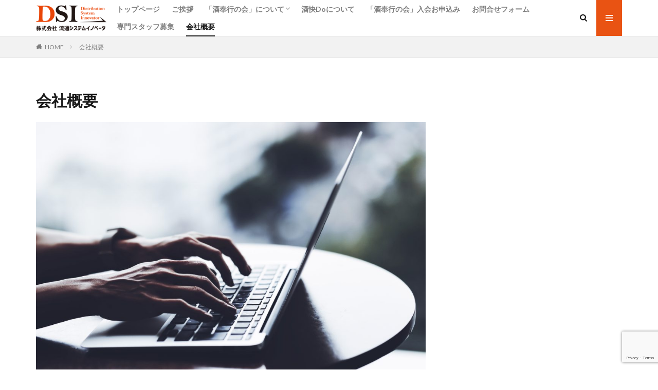

--- FILE ---
content_type: text/html; charset=utf-8
request_url: https://www.google.com/recaptcha/api2/anchor?ar=1&k=6LcXWCsmAAAAAEcLC9uLIB8lf_U1UEoUIONG2_mX&co=aHR0cHM6Ly9kc2lubm92Lm5ldDo0NDM.&hl=en&v=N67nZn4AqZkNcbeMu4prBgzg&size=invisible&anchor-ms=20000&execute-ms=30000&cb=eip0y7fa4hkw
body_size: 48653
content:
<!DOCTYPE HTML><html dir="ltr" lang="en"><head><meta http-equiv="Content-Type" content="text/html; charset=UTF-8">
<meta http-equiv="X-UA-Compatible" content="IE=edge">
<title>reCAPTCHA</title>
<style type="text/css">
/* cyrillic-ext */
@font-face {
  font-family: 'Roboto';
  font-style: normal;
  font-weight: 400;
  font-stretch: 100%;
  src: url(//fonts.gstatic.com/s/roboto/v48/KFO7CnqEu92Fr1ME7kSn66aGLdTylUAMa3GUBHMdazTgWw.woff2) format('woff2');
  unicode-range: U+0460-052F, U+1C80-1C8A, U+20B4, U+2DE0-2DFF, U+A640-A69F, U+FE2E-FE2F;
}
/* cyrillic */
@font-face {
  font-family: 'Roboto';
  font-style: normal;
  font-weight: 400;
  font-stretch: 100%;
  src: url(//fonts.gstatic.com/s/roboto/v48/KFO7CnqEu92Fr1ME7kSn66aGLdTylUAMa3iUBHMdazTgWw.woff2) format('woff2');
  unicode-range: U+0301, U+0400-045F, U+0490-0491, U+04B0-04B1, U+2116;
}
/* greek-ext */
@font-face {
  font-family: 'Roboto';
  font-style: normal;
  font-weight: 400;
  font-stretch: 100%;
  src: url(//fonts.gstatic.com/s/roboto/v48/KFO7CnqEu92Fr1ME7kSn66aGLdTylUAMa3CUBHMdazTgWw.woff2) format('woff2');
  unicode-range: U+1F00-1FFF;
}
/* greek */
@font-face {
  font-family: 'Roboto';
  font-style: normal;
  font-weight: 400;
  font-stretch: 100%;
  src: url(//fonts.gstatic.com/s/roboto/v48/KFO7CnqEu92Fr1ME7kSn66aGLdTylUAMa3-UBHMdazTgWw.woff2) format('woff2');
  unicode-range: U+0370-0377, U+037A-037F, U+0384-038A, U+038C, U+038E-03A1, U+03A3-03FF;
}
/* math */
@font-face {
  font-family: 'Roboto';
  font-style: normal;
  font-weight: 400;
  font-stretch: 100%;
  src: url(//fonts.gstatic.com/s/roboto/v48/KFO7CnqEu92Fr1ME7kSn66aGLdTylUAMawCUBHMdazTgWw.woff2) format('woff2');
  unicode-range: U+0302-0303, U+0305, U+0307-0308, U+0310, U+0312, U+0315, U+031A, U+0326-0327, U+032C, U+032F-0330, U+0332-0333, U+0338, U+033A, U+0346, U+034D, U+0391-03A1, U+03A3-03A9, U+03B1-03C9, U+03D1, U+03D5-03D6, U+03F0-03F1, U+03F4-03F5, U+2016-2017, U+2034-2038, U+203C, U+2040, U+2043, U+2047, U+2050, U+2057, U+205F, U+2070-2071, U+2074-208E, U+2090-209C, U+20D0-20DC, U+20E1, U+20E5-20EF, U+2100-2112, U+2114-2115, U+2117-2121, U+2123-214F, U+2190, U+2192, U+2194-21AE, U+21B0-21E5, U+21F1-21F2, U+21F4-2211, U+2213-2214, U+2216-22FF, U+2308-230B, U+2310, U+2319, U+231C-2321, U+2336-237A, U+237C, U+2395, U+239B-23B7, U+23D0, U+23DC-23E1, U+2474-2475, U+25AF, U+25B3, U+25B7, U+25BD, U+25C1, U+25CA, U+25CC, U+25FB, U+266D-266F, U+27C0-27FF, U+2900-2AFF, U+2B0E-2B11, U+2B30-2B4C, U+2BFE, U+3030, U+FF5B, U+FF5D, U+1D400-1D7FF, U+1EE00-1EEFF;
}
/* symbols */
@font-face {
  font-family: 'Roboto';
  font-style: normal;
  font-weight: 400;
  font-stretch: 100%;
  src: url(//fonts.gstatic.com/s/roboto/v48/KFO7CnqEu92Fr1ME7kSn66aGLdTylUAMaxKUBHMdazTgWw.woff2) format('woff2');
  unicode-range: U+0001-000C, U+000E-001F, U+007F-009F, U+20DD-20E0, U+20E2-20E4, U+2150-218F, U+2190, U+2192, U+2194-2199, U+21AF, U+21E6-21F0, U+21F3, U+2218-2219, U+2299, U+22C4-22C6, U+2300-243F, U+2440-244A, U+2460-24FF, U+25A0-27BF, U+2800-28FF, U+2921-2922, U+2981, U+29BF, U+29EB, U+2B00-2BFF, U+4DC0-4DFF, U+FFF9-FFFB, U+10140-1018E, U+10190-1019C, U+101A0, U+101D0-101FD, U+102E0-102FB, U+10E60-10E7E, U+1D2C0-1D2D3, U+1D2E0-1D37F, U+1F000-1F0FF, U+1F100-1F1AD, U+1F1E6-1F1FF, U+1F30D-1F30F, U+1F315, U+1F31C, U+1F31E, U+1F320-1F32C, U+1F336, U+1F378, U+1F37D, U+1F382, U+1F393-1F39F, U+1F3A7-1F3A8, U+1F3AC-1F3AF, U+1F3C2, U+1F3C4-1F3C6, U+1F3CA-1F3CE, U+1F3D4-1F3E0, U+1F3ED, U+1F3F1-1F3F3, U+1F3F5-1F3F7, U+1F408, U+1F415, U+1F41F, U+1F426, U+1F43F, U+1F441-1F442, U+1F444, U+1F446-1F449, U+1F44C-1F44E, U+1F453, U+1F46A, U+1F47D, U+1F4A3, U+1F4B0, U+1F4B3, U+1F4B9, U+1F4BB, U+1F4BF, U+1F4C8-1F4CB, U+1F4D6, U+1F4DA, U+1F4DF, U+1F4E3-1F4E6, U+1F4EA-1F4ED, U+1F4F7, U+1F4F9-1F4FB, U+1F4FD-1F4FE, U+1F503, U+1F507-1F50B, U+1F50D, U+1F512-1F513, U+1F53E-1F54A, U+1F54F-1F5FA, U+1F610, U+1F650-1F67F, U+1F687, U+1F68D, U+1F691, U+1F694, U+1F698, U+1F6AD, U+1F6B2, U+1F6B9-1F6BA, U+1F6BC, U+1F6C6-1F6CF, U+1F6D3-1F6D7, U+1F6E0-1F6EA, U+1F6F0-1F6F3, U+1F6F7-1F6FC, U+1F700-1F7FF, U+1F800-1F80B, U+1F810-1F847, U+1F850-1F859, U+1F860-1F887, U+1F890-1F8AD, U+1F8B0-1F8BB, U+1F8C0-1F8C1, U+1F900-1F90B, U+1F93B, U+1F946, U+1F984, U+1F996, U+1F9E9, U+1FA00-1FA6F, U+1FA70-1FA7C, U+1FA80-1FA89, U+1FA8F-1FAC6, U+1FACE-1FADC, U+1FADF-1FAE9, U+1FAF0-1FAF8, U+1FB00-1FBFF;
}
/* vietnamese */
@font-face {
  font-family: 'Roboto';
  font-style: normal;
  font-weight: 400;
  font-stretch: 100%;
  src: url(//fonts.gstatic.com/s/roboto/v48/KFO7CnqEu92Fr1ME7kSn66aGLdTylUAMa3OUBHMdazTgWw.woff2) format('woff2');
  unicode-range: U+0102-0103, U+0110-0111, U+0128-0129, U+0168-0169, U+01A0-01A1, U+01AF-01B0, U+0300-0301, U+0303-0304, U+0308-0309, U+0323, U+0329, U+1EA0-1EF9, U+20AB;
}
/* latin-ext */
@font-face {
  font-family: 'Roboto';
  font-style: normal;
  font-weight: 400;
  font-stretch: 100%;
  src: url(//fonts.gstatic.com/s/roboto/v48/KFO7CnqEu92Fr1ME7kSn66aGLdTylUAMa3KUBHMdazTgWw.woff2) format('woff2');
  unicode-range: U+0100-02BA, U+02BD-02C5, U+02C7-02CC, U+02CE-02D7, U+02DD-02FF, U+0304, U+0308, U+0329, U+1D00-1DBF, U+1E00-1E9F, U+1EF2-1EFF, U+2020, U+20A0-20AB, U+20AD-20C0, U+2113, U+2C60-2C7F, U+A720-A7FF;
}
/* latin */
@font-face {
  font-family: 'Roboto';
  font-style: normal;
  font-weight: 400;
  font-stretch: 100%;
  src: url(//fonts.gstatic.com/s/roboto/v48/KFO7CnqEu92Fr1ME7kSn66aGLdTylUAMa3yUBHMdazQ.woff2) format('woff2');
  unicode-range: U+0000-00FF, U+0131, U+0152-0153, U+02BB-02BC, U+02C6, U+02DA, U+02DC, U+0304, U+0308, U+0329, U+2000-206F, U+20AC, U+2122, U+2191, U+2193, U+2212, U+2215, U+FEFF, U+FFFD;
}
/* cyrillic-ext */
@font-face {
  font-family: 'Roboto';
  font-style: normal;
  font-weight: 500;
  font-stretch: 100%;
  src: url(//fonts.gstatic.com/s/roboto/v48/KFO7CnqEu92Fr1ME7kSn66aGLdTylUAMa3GUBHMdazTgWw.woff2) format('woff2');
  unicode-range: U+0460-052F, U+1C80-1C8A, U+20B4, U+2DE0-2DFF, U+A640-A69F, U+FE2E-FE2F;
}
/* cyrillic */
@font-face {
  font-family: 'Roboto';
  font-style: normal;
  font-weight: 500;
  font-stretch: 100%;
  src: url(//fonts.gstatic.com/s/roboto/v48/KFO7CnqEu92Fr1ME7kSn66aGLdTylUAMa3iUBHMdazTgWw.woff2) format('woff2');
  unicode-range: U+0301, U+0400-045F, U+0490-0491, U+04B0-04B1, U+2116;
}
/* greek-ext */
@font-face {
  font-family: 'Roboto';
  font-style: normal;
  font-weight: 500;
  font-stretch: 100%;
  src: url(//fonts.gstatic.com/s/roboto/v48/KFO7CnqEu92Fr1ME7kSn66aGLdTylUAMa3CUBHMdazTgWw.woff2) format('woff2');
  unicode-range: U+1F00-1FFF;
}
/* greek */
@font-face {
  font-family: 'Roboto';
  font-style: normal;
  font-weight: 500;
  font-stretch: 100%;
  src: url(//fonts.gstatic.com/s/roboto/v48/KFO7CnqEu92Fr1ME7kSn66aGLdTylUAMa3-UBHMdazTgWw.woff2) format('woff2');
  unicode-range: U+0370-0377, U+037A-037F, U+0384-038A, U+038C, U+038E-03A1, U+03A3-03FF;
}
/* math */
@font-face {
  font-family: 'Roboto';
  font-style: normal;
  font-weight: 500;
  font-stretch: 100%;
  src: url(//fonts.gstatic.com/s/roboto/v48/KFO7CnqEu92Fr1ME7kSn66aGLdTylUAMawCUBHMdazTgWw.woff2) format('woff2');
  unicode-range: U+0302-0303, U+0305, U+0307-0308, U+0310, U+0312, U+0315, U+031A, U+0326-0327, U+032C, U+032F-0330, U+0332-0333, U+0338, U+033A, U+0346, U+034D, U+0391-03A1, U+03A3-03A9, U+03B1-03C9, U+03D1, U+03D5-03D6, U+03F0-03F1, U+03F4-03F5, U+2016-2017, U+2034-2038, U+203C, U+2040, U+2043, U+2047, U+2050, U+2057, U+205F, U+2070-2071, U+2074-208E, U+2090-209C, U+20D0-20DC, U+20E1, U+20E5-20EF, U+2100-2112, U+2114-2115, U+2117-2121, U+2123-214F, U+2190, U+2192, U+2194-21AE, U+21B0-21E5, U+21F1-21F2, U+21F4-2211, U+2213-2214, U+2216-22FF, U+2308-230B, U+2310, U+2319, U+231C-2321, U+2336-237A, U+237C, U+2395, U+239B-23B7, U+23D0, U+23DC-23E1, U+2474-2475, U+25AF, U+25B3, U+25B7, U+25BD, U+25C1, U+25CA, U+25CC, U+25FB, U+266D-266F, U+27C0-27FF, U+2900-2AFF, U+2B0E-2B11, U+2B30-2B4C, U+2BFE, U+3030, U+FF5B, U+FF5D, U+1D400-1D7FF, U+1EE00-1EEFF;
}
/* symbols */
@font-face {
  font-family: 'Roboto';
  font-style: normal;
  font-weight: 500;
  font-stretch: 100%;
  src: url(//fonts.gstatic.com/s/roboto/v48/KFO7CnqEu92Fr1ME7kSn66aGLdTylUAMaxKUBHMdazTgWw.woff2) format('woff2');
  unicode-range: U+0001-000C, U+000E-001F, U+007F-009F, U+20DD-20E0, U+20E2-20E4, U+2150-218F, U+2190, U+2192, U+2194-2199, U+21AF, U+21E6-21F0, U+21F3, U+2218-2219, U+2299, U+22C4-22C6, U+2300-243F, U+2440-244A, U+2460-24FF, U+25A0-27BF, U+2800-28FF, U+2921-2922, U+2981, U+29BF, U+29EB, U+2B00-2BFF, U+4DC0-4DFF, U+FFF9-FFFB, U+10140-1018E, U+10190-1019C, U+101A0, U+101D0-101FD, U+102E0-102FB, U+10E60-10E7E, U+1D2C0-1D2D3, U+1D2E0-1D37F, U+1F000-1F0FF, U+1F100-1F1AD, U+1F1E6-1F1FF, U+1F30D-1F30F, U+1F315, U+1F31C, U+1F31E, U+1F320-1F32C, U+1F336, U+1F378, U+1F37D, U+1F382, U+1F393-1F39F, U+1F3A7-1F3A8, U+1F3AC-1F3AF, U+1F3C2, U+1F3C4-1F3C6, U+1F3CA-1F3CE, U+1F3D4-1F3E0, U+1F3ED, U+1F3F1-1F3F3, U+1F3F5-1F3F7, U+1F408, U+1F415, U+1F41F, U+1F426, U+1F43F, U+1F441-1F442, U+1F444, U+1F446-1F449, U+1F44C-1F44E, U+1F453, U+1F46A, U+1F47D, U+1F4A3, U+1F4B0, U+1F4B3, U+1F4B9, U+1F4BB, U+1F4BF, U+1F4C8-1F4CB, U+1F4D6, U+1F4DA, U+1F4DF, U+1F4E3-1F4E6, U+1F4EA-1F4ED, U+1F4F7, U+1F4F9-1F4FB, U+1F4FD-1F4FE, U+1F503, U+1F507-1F50B, U+1F50D, U+1F512-1F513, U+1F53E-1F54A, U+1F54F-1F5FA, U+1F610, U+1F650-1F67F, U+1F687, U+1F68D, U+1F691, U+1F694, U+1F698, U+1F6AD, U+1F6B2, U+1F6B9-1F6BA, U+1F6BC, U+1F6C6-1F6CF, U+1F6D3-1F6D7, U+1F6E0-1F6EA, U+1F6F0-1F6F3, U+1F6F7-1F6FC, U+1F700-1F7FF, U+1F800-1F80B, U+1F810-1F847, U+1F850-1F859, U+1F860-1F887, U+1F890-1F8AD, U+1F8B0-1F8BB, U+1F8C0-1F8C1, U+1F900-1F90B, U+1F93B, U+1F946, U+1F984, U+1F996, U+1F9E9, U+1FA00-1FA6F, U+1FA70-1FA7C, U+1FA80-1FA89, U+1FA8F-1FAC6, U+1FACE-1FADC, U+1FADF-1FAE9, U+1FAF0-1FAF8, U+1FB00-1FBFF;
}
/* vietnamese */
@font-face {
  font-family: 'Roboto';
  font-style: normal;
  font-weight: 500;
  font-stretch: 100%;
  src: url(//fonts.gstatic.com/s/roboto/v48/KFO7CnqEu92Fr1ME7kSn66aGLdTylUAMa3OUBHMdazTgWw.woff2) format('woff2');
  unicode-range: U+0102-0103, U+0110-0111, U+0128-0129, U+0168-0169, U+01A0-01A1, U+01AF-01B0, U+0300-0301, U+0303-0304, U+0308-0309, U+0323, U+0329, U+1EA0-1EF9, U+20AB;
}
/* latin-ext */
@font-face {
  font-family: 'Roboto';
  font-style: normal;
  font-weight: 500;
  font-stretch: 100%;
  src: url(//fonts.gstatic.com/s/roboto/v48/KFO7CnqEu92Fr1ME7kSn66aGLdTylUAMa3KUBHMdazTgWw.woff2) format('woff2');
  unicode-range: U+0100-02BA, U+02BD-02C5, U+02C7-02CC, U+02CE-02D7, U+02DD-02FF, U+0304, U+0308, U+0329, U+1D00-1DBF, U+1E00-1E9F, U+1EF2-1EFF, U+2020, U+20A0-20AB, U+20AD-20C0, U+2113, U+2C60-2C7F, U+A720-A7FF;
}
/* latin */
@font-face {
  font-family: 'Roboto';
  font-style: normal;
  font-weight: 500;
  font-stretch: 100%;
  src: url(//fonts.gstatic.com/s/roboto/v48/KFO7CnqEu92Fr1ME7kSn66aGLdTylUAMa3yUBHMdazQ.woff2) format('woff2');
  unicode-range: U+0000-00FF, U+0131, U+0152-0153, U+02BB-02BC, U+02C6, U+02DA, U+02DC, U+0304, U+0308, U+0329, U+2000-206F, U+20AC, U+2122, U+2191, U+2193, U+2212, U+2215, U+FEFF, U+FFFD;
}
/* cyrillic-ext */
@font-face {
  font-family: 'Roboto';
  font-style: normal;
  font-weight: 900;
  font-stretch: 100%;
  src: url(//fonts.gstatic.com/s/roboto/v48/KFO7CnqEu92Fr1ME7kSn66aGLdTylUAMa3GUBHMdazTgWw.woff2) format('woff2');
  unicode-range: U+0460-052F, U+1C80-1C8A, U+20B4, U+2DE0-2DFF, U+A640-A69F, U+FE2E-FE2F;
}
/* cyrillic */
@font-face {
  font-family: 'Roboto';
  font-style: normal;
  font-weight: 900;
  font-stretch: 100%;
  src: url(//fonts.gstatic.com/s/roboto/v48/KFO7CnqEu92Fr1ME7kSn66aGLdTylUAMa3iUBHMdazTgWw.woff2) format('woff2');
  unicode-range: U+0301, U+0400-045F, U+0490-0491, U+04B0-04B1, U+2116;
}
/* greek-ext */
@font-face {
  font-family: 'Roboto';
  font-style: normal;
  font-weight: 900;
  font-stretch: 100%;
  src: url(//fonts.gstatic.com/s/roboto/v48/KFO7CnqEu92Fr1ME7kSn66aGLdTylUAMa3CUBHMdazTgWw.woff2) format('woff2');
  unicode-range: U+1F00-1FFF;
}
/* greek */
@font-face {
  font-family: 'Roboto';
  font-style: normal;
  font-weight: 900;
  font-stretch: 100%;
  src: url(//fonts.gstatic.com/s/roboto/v48/KFO7CnqEu92Fr1ME7kSn66aGLdTylUAMa3-UBHMdazTgWw.woff2) format('woff2');
  unicode-range: U+0370-0377, U+037A-037F, U+0384-038A, U+038C, U+038E-03A1, U+03A3-03FF;
}
/* math */
@font-face {
  font-family: 'Roboto';
  font-style: normal;
  font-weight: 900;
  font-stretch: 100%;
  src: url(//fonts.gstatic.com/s/roboto/v48/KFO7CnqEu92Fr1ME7kSn66aGLdTylUAMawCUBHMdazTgWw.woff2) format('woff2');
  unicode-range: U+0302-0303, U+0305, U+0307-0308, U+0310, U+0312, U+0315, U+031A, U+0326-0327, U+032C, U+032F-0330, U+0332-0333, U+0338, U+033A, U+0346, U+034D, U+0391-03A1, U+03A3-03A9, U+03B1-03C9, U+03D1, U+03D5-03D6, U+03F0-03F1, U+03F4-03F5, U+2016-2017, U+2034-2038, U+203C, U+2040, U+2043, U+2047, U+2050, U+2057, U+205F, U+2070-2071, U+2074-208E, U+2090-209C, U+20D0-20DC, U+20E1, U+20E5-20EF, U+2100-2112, U+2114-2115, U+2117-2121, U+2123-214F, U+2190, U+2192, U+2194-21AE, U+21B0-21E5, U+21F1-21F2, U+21F4-2211, U+2213-2214, U+2216-22FF, U+2308-230B, U+2310, U+2319, U+231C-2321, U+2336-237A, U+237C, U+2395, U+239B-23B7, U+23D0, U+23DC-23E1, U+2474-2475, U+25AF, U+25B3, U+25B7, U+25BD, U+25C1, U+25CA, U+25CC, U+25FB, U+266D-266F, U+27C0-27FF, U+2900-2AFF, U+2B0E-2B11, U+2B30-2B4C, U+2BFE, U+3030, U+FF5B, U+FF5D, U+1D400-1D7FF, U+1EE00-1EEFF;
}
/* symbols */
@font-face {
  font-family: 'Roboto';
  font-style: normal;
  font-weight: 900;
  font-stretch: 100%;
  src: url(//fonts.gstatic.com/s/roboto/v48/KFO7CnqEu92Fr1ME7kSn66aGLdTylUAMaxKUBHMdazTgWw.woff2) format('woff2');
  unicode-range: U+0001-000C, U+000E-001F, U+007F-009F, U+20DD-20E0, U+20E2-20E4, U+2150-218F, U+2190, U+2192, U+2194-2199, U+21AF, U+21E6-21F0, U+21F3, U+2218-2219, U+2299, U+22C4-22C6, U+2300-243F, U+2440-244A, U+2460-24FF, U+25A0-27BF, U+2800-28FF, U+2921-2922, U+2981, U+29BF, U+29EB, U+2B00-2BFF, U+4DC0-4DFF, U+FFF9-FFFB, U+10140-1018E, U+10190-1019C, U+101A0, U+101D0-101FD, U+102E0-102FB, U+10E60-10E7E, U+1D2C0-1D2D3, U+1D2E0-1D37F, U+1F000-1F0FF, U+1F100-1F1AD, U+1F1E6-1F1FF, U+1F30D-1F30F, U+1F315, U+1F31C, U+1F31E, U+1F320-1F32C, U+1F336, U+1F378, U+1F37D, U+1F382, U+1F393-1F39F, U+1F3A7-1F3A8, U+1F3AC-1F3AF, U+1F3C2, U+1F3C4-1F3C6, U+1F3CA-1F3CE, U+1F3D4-1F3E0, U+1F3ED, U+1F3F1-1F3F3, U+1F3F5-1F3F7, U+1F408, U+1F415, U+1F41F, U+1F426, U+1F43F, U+1F441-1F442, U+1F444, U+1F446-1F449, U+1F44C-1F44E, U+1F453, U+1F46A, U+1F47D, U+1F4A3, U+1F4B0, U+1F4B3, U+1F4B9, U+1F4BB, U+1F4BF, U+1F4C8-1F4CB, U+1F4D6, U+1F4DA, U+1F4DF, U+1F4E3-1F4E6, U+1F4EA-1F4ED, U+1F4F7, U+1F4F9-1F4FB, U+1F4FD-1F4FE, U+1F503, U+1F507-1F50B, U+1F50D, U+1F512-1F513, U+1F53E-1F54A, U+1F54F-1F5FA, U+1F610, U+1F650-1F67F, U+1F687, U+1F68D, U+1F691, U+1F694, U+1F698, U+1F6AD, U+1F6B2, U+1F6B9-1F6BA, U+1F6BC, U+1F6C6-1F6CF, U+1F6D3-1F6D7, U+1F6E0-1F6EA, U+1F6F0-1F6F3, U+1F6F7-1F6FC, U+1F700-1F7FF, U+1F800-1F80B, U+1F810-1F847, U+1F850-1F859, U+1F860-1F887, U+1F890-1F8AD, U+1F8B0-1F8BB, U+1F8C0-1F8C1, U+1F900-1F90B, U+1F93B, U+1F946, U+1F984, U+1F996, U+1F9E9, U+1FA00-1FA6F, U+1FA70-1FA7C, U+1FA80-1FA89, U+1FA8F-1FAC6, U+1FACE-1FADC, U+1FADF-1FAE9, U+1FAF0-1FAF8, U+1FB00-1FBFF;
}
/* vietnamese */
@font-face {
  font-family: 'Roboto';
  font-style: normal;
  font-weight: 900;
  font-stretch: 100%;
  src: url(//fonts.gstatic.com/s/roboto/v48/KFO7CnqEu92Fr1ME7kSn66aGLdTylUAMa3OUBHMdazTgWw.woff2) format('woff2');
  unicode-range: U+0102-0103, U+0110-0111, U+0128-0129, U+0168-0169, U+01A0-01A1, U+01AF-01B0, U+0300-0301, U+0303-0304, U+0308-0309, U+0323, U+0329, U+1EA0-1EF9, U+20AB;
}
/* latin-ext */
@font-face {
  font-family: 'Roboto';
  font-style: normal;
  font-weight: 900;
  font-stretch: 100%;
  src: url(//fonts.gstatic.com/s/roboto/v48/KFO7CnqEu92Fr1ME7kSn66aGLdTylUAMa3KUBHMdazTgWw.woff2) format('woff2');
  unicode-range: U+0100-02BA, U+02BD-02C5, U+02C7-02CC, U+02CE-02D7, U+02DD-02FF, U+0304, U+0308, U+0329, U+1D00-1DBF, U+1E00-1E9F, U+1EF2-1EFF, U+2020, U+20A0-20AB, U+20AD-20C0, U+2113, U+2C60-2C7F, U+A720-A7FF;
}
/* latin */
@font-face {
  font-family: 'Roboto';
  font-style: normal;
  font-weight: 900;
  font-stretch: 100%;
  src: url(//fonts.gstatic.com/s/roboto/v48/KFO7CnqEu92Fr1ME7kSn66aGLdTylUAMa3yUBHMdazQ.woff2) format('woff2');
  unicode-range: U+0000-00FF, U+0131, U+0152-0153, U+02BB-02BC, U+02C6, U+02DA, U+02DC, U+0304, U+0308, U+0329, U+2000-206F, U+20AC, U+2122, U+2191, U+2193, U+2212, U+2215, U+FEFF, U+FFFD;
}

</style>
<link rel="stylesheet" type="text/css" href="https://www.gstatic.com/recaptcha/releases/N67nZn4AqZkNcbeMu4prBgzg/styles__ltr.css">
<script nonce="INQtwfYxvqkYb9zGmBlN5Q" type="text/javascript">window['__recaptcha_api'] = 'https://www.google.com/recaptcha/api2/';</script>
<script type="text/javascript" src="https://www.gstatic.com/recaptcha/releases/N67nZn4AqZkNcbeMu4prBgzg/recaptcha__en.js" nonce="INQtwfYxvqkYb9zGmBlN5Q">
      
    </script></head>
<body><div id="rc-anchor-alert" class="rc-anchor-alert"></div>
<input type="hidden" id="recaptcha-token" value="[base64]">
<script type="text/javascript" nonce="INQtwfYxvqkYb9zGmBlN5Q">
      recaptcha.anchor.Main.init("[\x22ainput\x22,[\x22bgdata\x22,\x22\x22,\[base64]/[base64]/[base64]/[base64]/[base64]/UltsKytdPUU6KEU8MjA0OD9SW2wrK109RT4+NnwxOTI6KChFJjY0NTEyKT09NTUyOTYmJk0rMTxjLmxlbmd0aCYmKGMuY2hhckNvZGVBdChNKzEpJjY0NTEyKT09NTYzMjA/[base64]/[base64]/[base64]/[base64]/[base64]/[base64]/[base64]\x22,\[base64]\x22,\x22w7g0DsK1wqnDuj5KJn1VD8O8wq01wo0RwrfCgMOdw7MQVMOVV8OcBSHDksOKw4JzXMKVNghvdMODJhHDkzofw4c+J8O/OMOGwo5aVzcNVMKZFhDDniZQQyDCsHHCrTZdWMO9w7XCg8KHaCxUwoknwrVHw5VLTistwrM+woXCvjzDjsKgF1Q4KMOMJDYWwo4/c3MxECg4exsLKsKpV8OGUcOUGgnCiSDDsHtNwroQWg0Qwq/[base64]/wqo2w6DDkQsIwrluEn0EwqrDtHzCu8OhAcOGw4HDvsO1wofCpCfDvcKAWMOIwqopwqXDu8K3w4jClMKhbcK8U0VZUcK5JyjDthjDg8K1LcOewrTDvsO8NQoPwp/[base64]/CisKkFsKZGMK3RMOPQcOvSsKrFF0RJcKPwoQDw6nCjcKQw5pXLiXCqMOKw4vCoSFKGDMYwpbCk1kpw6HDu2PDsMKywqkSUhvCtcKdNx7DqMO6T1HCgzfCi0NjQsKrw5HDtsKJwotNIcKUYcKhwp0Zw7LCnmtRb8ORX8OsSB8/w4PDg2pEwocfFsKQesOKB0HDimYxHcOAwoXCrDrCg8ObXcOaVEspDVsew7NVJhTDtms+w4jDl2zCl21IGybDkhDDisO7w4Ytw5XDj8KCNcOGfRhaUcOlwoQ0O0rDlcKtN8K0wo/ChAFAC8OYw7wLWcKvw7U+dD99wo1bw6LDoHdVTMOkw4fDoMOlJsKdw6V+wohgwotgw7BzEz0GwrrCgMOvWxHCuQgKdcOJCsO/E8K2w6oBLDbDncOFw6LCoMK+w6jCtgLCrDvDoBHDpGHChQjCmcOdwobDr3rClmtXdcKbwqTClQbCo3nDgVgxw5UvwqHDqMKtw4/DszYRbcOyw77DusKdZ8Obwo/DmsKUw4fCoiJNw4B2wqpzw7dXwpfCsj1lw5JrC2bDisOaGRTDh1rDs8OqJsOSw4Vgw4QGN8ORwqvDhMOFMUjCqDc4DjvDghR2wqAyw6DDtnYvPHvDmm0RO8KOckpuw598PhduwpTDpMKUKHN/wq1wwo9kw7UoZsOCfcO1w5zCrsKjwrLCg8OTw7FTwrHDux5vwoXDrzzCqsK/EyPCvF7DmsOzAMOHCQ1Ew68kw4RtF1vCl1towqMqw4tcKFA4VsONDcO0esKfQMOfwrxAw5jCv8OPIVnDlABswoYrOcO/w7DDpnVNbkXDgDTDvURAw5rCqDAnYcONOBTCqlfChgJOST3Dr8Ohw51af8KqAcKFwpw9wqAjwr0IPjRbwo3DtMKTwpHDiHZbwpbDnE4MPR5wIcOTwqDCpknChBkLwpTDizUHXWo4HMO4M2/[base64]/d8K8axAuwpcnN2hkw7QLw4snNMKiLiQvdQETPhdQwpjCn0TDtwbCg8O+w5EjwoMEw53DhsKawphIF8OIwr/Du8KXC3vCoDXDucKTwrtqwrUBw5ouLVLCq2p3w6gTch/DrMO5BMOXYWbCsTwTBcOaw50ZMGdGP8Otw5HDnQtpwo3DncKsw5LDgcOrPwJAb8K8w7PCuMODfBrCksKkw4fDgzHCqcOQw6TCvsOpwphTLCzCksOJQMO0chrCp8KKwpHCk2w1wr/Dkg86w5vCtF9swqPCu8O2wo5Iw7ZGwrXDlcKLGcOqwrPDjXRFwoppw6x0w7jDv8O+w7ZIw6IwVMOKMn/Co2HDnsK7w7MFw4tDw4YGw59JLQlVFsOrJcKEwoIPM2DDqQXDhsO6TVsbUMK3B1hDw5kJw5nDncO9w5PCscKxEsKla8OUTVXDjMKoKMKdwqzCgsOYA8OUwrvCgmjDonDDpBvDrTUwPsK1GcOjJj7DnsKaKH0Fw5/DpzXCkGlWwrzDo8KTwpd+wpHCqcOkOcKWJ8KCBMOzwpENEwrCiX9jfCjCg8OQXzcjL8Kcwq0Awo8Wb8Oyw7ZYw5tqwpR1XcOEA8Kqw5V3dQNEw6hBwrTCm8OTTcOfRRPCkMOKw7FAw5PDuMKpYsO6w6HDj8OFwpgNw5DCpcOTC2PDkkAVwrTDscO/cURzU8OtIXXDncKrwopaw5vDvsOzwp4ywrrDkkx+w4RGwoEXwqw6YhrCl0/CjEzCoXrCosO1SGHCp0liQMKKfizCqMOiw6YvAgFRd19JHMOhw5rCi8OQG1rDgyQZPGM8VVjCiw9+cAhiZiUEdcKKGH7Dm8OCBsKcwp/DrsKJR2MNazbCosOXU8Kcw5nDkBvDon/Ds8O5wprCvQpyOsK1wpLCoBzCgEjCisK9wrzDhMOsUmVeFkvDmFc/cTl3DcOrwpzCpF5zRXBiVyvCq8K6XsOJScO8CMKKCsOBwo4RGiXDhcOAA3LDgsK5w60kDsOvw6JdwprCimRkwrPDtUUuPcO1cMOUesOvRFzDrXzDuSV8wrTDpxXDj1AvFQXDncKoMMOaQDHDoW9XNsKaw40xBy/CiAZ6w79nw6bCgcOXwpNcQGDCkxzCrT9Uw7HDjzYWwrDDi1dzwoTCk1p8w6nCgz1Ywqcuw58Ywo0Iw4gnwrc+csKKwqrDgBbCpsO2N8OXUMK6wq/Cpy9XbywVYcKVw6HCqsO2KMOTwrJkwrU3EChiwqnCtlgdw5nCkydDw7DCu3hVw5xow7vDiAl9wpgHw7DCtcK+cHLDjgFQZMOiYMKbwpvCqsOhaQUZNcO8w6DCizzDisKWwovDk8OmfsKBJRgyfAo8w67CpShmw6DDu8KqwoV/wocxwpvCty/Co8OrXcKNwodbajIkKMKvwqsjw4bDt8O7w5N6UcKxX8OYVE/DicKJw6rCgTnClsK7RcOfQMO0JEFyWhI7wpFNw7p+w6rDvhjCvAcxVMOEZyrDj0wHXcK/[base64]/DssO8w6Jqw4nCo8K2wp7CksKTGX/ChAZswpXCh0PCs0/DvsOIw6UyZcKwSMKBDH3ClAUzw63ClcKmwpxcw7rDj8K+wrjDqmkyI8OKw7jCv8K0w4sxfcOoAEDCkMOncAfDv8KJWcKAdWF5REVWw6gUeSAHVMOjZMOsw77ChMK3woUpFMK/[base64]/[base64]/McKRJcKeTgBKwqvCo0t8SgxKEcKgwp/DiToxwodSw6N8Ok7Dh1fCtcK7O8KjwpjDlcOSwr/DnMKBFDLCtsK7bzXCn8OjwotRwpXDtsKXwp9kasODwppMwpEEwoPDnGMFw6xqWsOnwqhWOsO/w5XDssOBw4Q7w7vCi8OrT8OHwph0wqvDpisDeMKGw4UUw4PDtWDCjTzCtjEKwqwMaWbCuinDmxY6w6HDm8OLLFlkw6x6OGTClsOvw5zCkTrDpiDDuRbCsMOwwpJMw70Xw7bCpVDCvMKqVsKiw4MNZlwTw5I7w6ANDQtVPsKZw6YFw7/CuSsVw4PDuULChXrCmkNdwpDCnMKCw7/ChTccwq8/w7lvL8KewoHCr8OzwoTCpMKDcl9YwrPCl8KeSB3DncOMw6QLw4bDhsKUw5xLdE/DmcKBIi3CrcKPwqpaUhVWw45GFcORw6XCv8OBL1oWwpQvdMOXwo1yVgBNwqVXRxHCscK8eR7ChUg6fsKIwq3DrMO5wp7DlsOxw4Evw5/[base64]/CnsOxw7TDrHfCmsO3FRbChAZQwqM8w6hVwpjCuMKqwqoyBMKFfx/CsTHChDLDhRjDoU5ow4nCiMKHZzUAw6taZMO/woUCRcObfXdndsO4B8ObZsOQw4PCiVjCjw1tOMO3Px7CpsKrwrDDmkBFwppjIMO4HsOnw53Cmhw2w63CvHYcw4zCrMKmwrLDjcOQwq7Dh3jDjTdFw7/[base64]/ClCzChS19wpPDscKSwq1IAXM/w6jCn0LDtMKnYkN0w4lDZsObw5ttwq1Zw7bDu1LDkmIMw5shwpsuw5fDjcOqw7fDlsKmw4QjL8KQw4zChj3CgMOlC1zCnVDCn8OnOwzCv8O6fXnCgsKuwogNGnlEwpXDsjM+acONCsOUwqXCt2DCpMKweMKxwrPDkiEkHA3Cn1jDv8KFwqsBwr/DlcORw6HDuQTDusOfw5LCsx50wrjCtg/CkMKQAxVOWxTDscKPfnzDmsOQwpsAw5PDjUwWw4gvwrzCrBLDocOgw6bDtMKTLsO2BMOtD8OTDsKBw6ZES8Oyw53DhG5kScOFMMKGYMO8P8OOHy/[base64]/CgsKLwqPDkk9cPhfCpE8mw6tJFsKfwq/CjXLCiMOww5ILwqcww5dZw5MMwpfDkcOmw6bCrMOFBcKYw6V3wpHCti4IW8OtIMKswqHDrMOnw5jCgcKAbsKYwq3CkRdWwpVZwrlrIA/DvVTDtQtCR247w794ZMOxM8O9wqp4AMKhbMOwYApOwqzCt8KmwoTDlWfDoEzDkk5Yw4ZowrRxwp7CjjEhwrXCojQiL8KXwp9Owo/Dr8K3wp08w4gIO8K2eGjDvWlLHcKJLSEGw5zCusKlRcOyKmAFwqpBQMK4NsKDw6ZBwqHCpsKcfSMYw7UawrnCokrCu8OmdcOrOTXDtcOnwqJ1w74Aw4XDkn/CkGBuwoUBLAvCjAkOJ8KbwofDp1ZEw5HCscOcRR4Nw6vCssONw6DDtMOecT1VwpUPwoHCqyBhbxXDnhbDoMOKwqjCqiVbP8KmFMOMwoXDqEzCtEHClMKjIFJYw7BjDjHDmsOOUcK/w5DDrUjCs8O8w6I7WWlcw57Dh8OWwr0iw73DnUHDnG3Du3gowqzDicK/[base64]/wqLDuCXCvQ0CAMKTwpvDsTYPVMKnMMO2WD0Yw67Dm8OXOgXDucODw6AcXhHDr8Kjw71RbcKKMRLDkVgsw5NOwrbDpMOjdsOxwoLCp8KVwr/Cm1RSw5LCk8K6PTDDn8ORw7dEM8OZND0GZsK4GsOqw5jDk3FyZcOmTsKrw6HDhTPDncOUfMODfxvClcKJfcKQw7YYAS4Yd8OAMcO3wqfDpMOwwrdnK8O2c8OowrtNw4LCg8KNGEfDjgodwrhEIUlcw6LDvAvCqcODQV17wooaDXPDhcOtw7/CvMO1wrbDhcKOwqLDqyQ4w6HClFTClsKiw5QQSTnCg8OPwr/CjsO4wqRFwqTCthQOV07DvjnCnAwIcnbDgw4hwoXDuFEOB8K4JFIUJcKjwp/DlsKdw4nDqHpsZMKsEMOrJsOew4A8D8KnDsKmwpTDnkXCs8Oyw5dzwrHCkBIYI1HCj8Opwqd0RmQhw6lsw7M5E8Khw5rCg3wVw58EdC7DtcK9w5pjw7bDsMK3ScKpbhJkA3hcasOfwqnCscKeeUJ8w78Xw7zDlMOMw6hww4bDnDl9w7/CiSHDnkDCs8Kew7pXwpXClsKcwqlZw67DucO/w5rDocO8dsOzDETDvU0qwp3DhMKBwoF4wrbDosOkw6cEBhXDicOJw74QwoJVwozCoi1Kw4oawpLCiF9zwodcK1/[base64]/Ct8KBw7YdMMKewo/Cm8OaZRHDv8KtUMORw4pRwonCu8OIwohULsK1YcK0wqATwojCqsKOXFTDhMO5w4DDm30nwqM/GsKlwqNoXXLDmMKPGV90w6vCukR8wpbCpUnCmznCkxLDtAFIwqDDucKgwpTCtcO6wotxQMOyQMOzTMKTO1/CrsKfCyhpwpDDn3w+w7kBEnoxEGBXw4/CmMOIw6XDmMKPwooJw4MFOGIowoI2XSvCucO4w57DgsKWw7PDkgbDq0Euw6zDp8OeG8OobADDpnfCnUHCuMOmVgEQalbCgVnDnsKkwpR3axt3w7vDmzU9aFfCg1TDtzdYexbCgcKiUcOXbj5NwpdNMcK7w6dwdl4wW8OHw7jCv8K3KAQNw7/DusKnYg0lBsK/OMO9cTrDjkwvwpzDj8KWwpYCOlbDo8KxKsKoOmXDlQ/Dg8KsQSpiREDCksK8w6shwpIzZMKFesOSw7vCh8OyRBhRwq4wL8OuIsKZwq7CrXBJbMKAwrtdRw4JLcKEw4bCrDLCkcOtw43DqMOuw4HCgcKPcMKrA2NcJFPDmMO4w50HF8ORw7PCu0jCscO/w6/[base64]/[base64]/DpMKHOsKCOsOyH33Dg8ORw5kxS8O9eGEqCsKGEMKnEzDCn2TCncObw5DCmsKuccOKwofCr8KWw5LDpxE/w6APwqU1Gyprd1tAw6bDgyXCmVTCvCDDmjXDl0vDugDDs8Oww7BcH27Dj1ZLKsOTwrU6worDmMKfwrxmw6U3Y8OsPMKVwqZtXcKCw6rCtcKwwrBpw5NLwqoMwrZgR8O3wpBOTBfCk2puw7rDgBjDmcOUwpNuS3nCmCUdwodewoNMI8O1aMK/wpwLwogNw5RUwrwXIlLDgQDCvgvDqnNHw4nDkcKXTcOLw5PDhMOPwq/DscKWwprDrMK1w77Dt8OdEG5LSWNbwpvCuh9NTcKFD8OALcKswpQSwo3DvCF9w7MDwoJVwpYwZGYYwogMVW0+G8KcI8OMPHdzw6/DgcOew4vDgh05ScOIfBrCoMORE8KbbljCocOYwp8iEcOrdsKEw70AVsOWQcKTw647w5FGwqnCicOCwp7Cj3PDjsO0w5hYLMOqOMKTW8OOVGvDlcKHEzF2Lw8Lw4RPwo/Dt8OEwp0kwpnCmTcqw5TCg8KDwpDCjcO/w6PCkcKAZ8KTJ8K1SGBhDMOeNsKBI8Kiw6ckw7BzVikpWsKyw60ZdcOFw5vDpMO2w5MDGRbCkcOXJMK0wqHDlkXDkjQVwo0ew6dmwrAldMOUacK4wqkxBHrCtCvCvWvDgMO/Dzh7ai4ew7fDpB1nL8KIw4RbwrxHwpLDnlnCs8O4JsOZYsKDDsONw5QCwoYYf24bPGRowpELw54iw5I8LjXDiMKrNcOBw5lAw4/CscK0w6/CkkwQwqzCj8KfC8KxwpPCgcKtCHnCu1TDq8KqwoHDi8OJQcOzHDXClcK4woHDnQnCusOxNRvCucKWcWRiw68twrbCl27DrXPDocKzw5oWBFzDqnHDisKiecOHUsOqQcObQy/[base64]/[base64]/e8KyDEMAw6Z8XsOEwqDCvMK6O8OiF8Kiwq9eTxnCmsKHOsK0UMK3HUcmwpEWw6gDaMOBwqrClMO/wqpDBMK/URQKwpZIw4vCsG3DgsKww5w2wrvDscKSKcK3JMKUaxcKwodTMQ7DnsKcD0x+wqXCoMKbJ8OgOyPCrW3Cqy41VsKAYsOMY8OFJcO+csOOD8Kqw5/CqjHDt17DlMKuR0HDp3fCncK0WcKDwqbDkMOEw4lOw6jChUEJG1fDq8OAw7DDpxvDqsKowqkjIsOAJMONRMKVw7NUw4LDi23DtVvCui7DvgXDgx7Dt8O6wqgsw7nCncOZwrx4wrROwpUywpkLw6LDkcKHaxLDnT/ChC3CjcOwUsOZb8KjEMOIVcOQLMK+FD8gRDHClsO+NMOkwqhSOxgLXsOcwphRfsOzBcO2OMKDwrnDssOpwqkCbcOnOwTCjy3CpHnCiHzCrmtLwpUQZXEOasKIwo/DhVzDkgsnw4jCoEfDl8OgV8KUwrV7wq/[base64]/[base64]/RksOek/[base64]/DuAITV1NgXcKKw5/[base64]/CnlpJPENvwpDCosObYcOSw5BbMcO8PW5OHEnCj8O9LwzCmmQ6RcO7wqTChcK0OsKoP8OhF1nDosO0wpHDvj/DkHo+UsKJwrTCrsOIw4BXwpsbw5PCvRLDnT5yWcOuwr3DicOVcwxdK8KVw5xWw7fDsQ7CusO6ExwOwokMwrdNEMKzRA1PesOsbsK8w5/CvTM3woBKwq/CnH1Gwop8wr/CpcKLUcK3w5/[base64]/[base64]/CkcK1wqATKBrDnsO3KMOjw4ghw4zChw7CnTXCixtRw5JAw7/DjMO5w48cMlnDhcObw5jDkzpOw4nCu8K8OMKAw6PDhBzDusOmwp7CjsOlwqPDg8KAwqrDilXDisO+w69yRAFOwrvCosKbw4fDvzAVah7Cnn5kY8KxPcOqw4/DkMKqwqxUw7oSDsOdbgDClCDCtnbCrsKlAcOFwq9MC8O+Y8OAwrzCgMOqAsOuRsKjw7XCh2IRFcKoR27CsWLDk0bDlV8uw6lSCA/DncOfwqvDo8Oif8KpQsKzOsK7YMKrR2dJwpNefEx2w5/ChcOPEWbDncKKJcK2wpAKwpdyQsObwrjCv8OlOcOSRSvDnsK+XhdzZRXCgnMcw68AwrLDpsKGU8Kma8KwwptRwrITWw1lNDPDjMKnwrDDl8KlSWBEEcOVGz4Pw4ZrPUN8G8OQZ8OJOyzDtj/ClXFHwrPCpXLDsgzCqFBTw4dQM20QDcKhfsKHGQoEBxdcPMOlwpjDsDXDsMKUwpPDjVLCt8KswoQyAWDCpcK0EsKYcWh0wolywqLCssK/wqPCmsKYw4ZVUsOmw71MecO7Gn1mbF3CjHXClR/DusKLwrzCmMK8wqLCk0VqL8OrWy/Dh8KywqFdIGbCg3HDvFvDnsK6wrjDtcO/w5o6L2HCnhrCiXs2I8KJwqPDhCvCnzfCi0U2GsOEwohzGQhUbMKFwrsCwrvCncOow6otw6TCkxRlwrjDvQzDoMOywpQIPh3CoyvCgl3Cp07CuMOjwoIMw6XClidLV8OlQAbDiR4tHQTCk3PDu8OpwrvDpsOlwoTDri/CulseecOOwo/Cr8OYTMKdw7FCwozDq8KHwosMwpUKw4Z5BsOfwolpWsOXw7ISw7ZOT8Kuw75Pw6jDkE1DwqXDnsK1b1fCvyJ+GTfCssOOU8O9w6nCssO+wo89HVPDscORw4bCkMKjesKjdVrCt2hUw6Juw7LDl8Kfwp/Cn8K5dcKgw4hdwpULwqjCkMO8S0U+RlRXwqpywp0fwoHCvMKFw4/DpRjDukjDj8K/[base64]/w4g9wonDpTppwoUMM8K0wqQYIQlawoEdCF3DlnR6wpJnN8O2w5XCtcKEM0ZHwp1zEyLDpDvDu8KVw74owrZew4nDgGLCkcOSwrXDhsOiWTk/[base64]/DgsKCL8KkwoHDjkbChwI+H8OjKirCuCvCt1l6HnvClMKOwo09w4NQcsO0SCjCicOPw4fDgcKzYVzCtMOcw5xfw41QEE03AcO9VFFow7HCksKkEyE4WnhiJcKSbMOQPA/CtjZuRsO4HsOPdx8Uw4DDo8ObRcKBw45NWnDDokFbWVvDqsO/w7/Dpj/CsyjDoWfCjsKjGzVYVMKTDw9MwpIFwpPChsO9IcK/CcKnLhtzw7XCkG87YMKMwoXCt8OaMMKpw6/ClMOnHCldFcOYP8KBwrLCg1HDtcOrX3bCt8OoaSTDgMOjaA42w55jwpsiwpTCuEvDtMK6w78NYsKNOcObKcOVbMOoQ8OGSMKgCcKUwolawo98wrAEwp1XVMKSImXCuMKjNzAGRgwmJ8OMesKgHMKvwpYXdlfCuVXClmHChMO5wp9mHA3DusK0w6XCpMO0wo/DrsKPw7VYA8KVHRFVwozCncOKGi7CklE2ScKCGzbDo8KNwqI4SsOhwrg6w4fDlsOPSksZw4jDosO7Phtqw5/[base64]/DvRpbERnDnzNHw7p+I0/DnzrCoMKWT2XDoMKLwqRANy1RBMKLMMK1w7zCisKiwpfCoxYLQH/Dk8O2OcKvw5VSfWTCksK5woPDvARsQRXDo8OfZcKNwozCtjxDwrJEwqHCsMOpbcO5w4HChn3ClDwCwq/DhDllwqzDscKCwpDCjMKyesO7wp3CuUnCqVLCmm9jw4vDg3TCs8KPJXkdY8Otw7rDlmZNFx/DvcOCDMKCwpnDtQHDksOIK8O4L2wWS8O0ccOQJiwUYsOeIsKMwr3Cv8KBwofDiRRZw6p1w4rDoMOwOMK7e8KFI8OANsOCW8KUw6zDoUHCrGrDjF5YJMKBwobCmMKlwr/Dm8KPIcOmwqfDvBALdyrCsB/DqSVOO8Ksw5DDjCrDilQsDsOawqV7wrt7Uj3Ctmw5UsOAwozChsOiw7Jbe8KCIsKnw5InwrQfw7DCkcKGwotbHxHDu8K9woYWwqQdMsORR8K/w5TCvAwldMOIFMKiw6nCmsKBSidlw7DDjQTDviDCkwNsCWIsNjLCnMOrPyQ0wpfCiUfCiTvChcKawonCisKiXR/DiivClBZHd1/CpnHCmx7CgMOIGRLDusKvw4fDsH9vwpREw4PCjBrCt8KnMMOKw7LDksOKwq3CrgtLw6jDgAhowp7CjsOmwonChmVBwqfCo13CiMKZD8Kcwr3CkE87wqZbXkLCs8KEwrwswph7RUFvw6vDjmsjwr4+wqnDowkPEkphw6cywrPClls8w7dLw6XDlnnDn8KaNsKtw5/Dn8OQcsOew5cje8K5woQywqI/[base64]/CjAPDvWPDtynCkcOIwod7cMOnfX9vJcKiXcKyHSlRNFjDkA/DgsOuwofCtDxlw68TZy9jwpUewrJ8wpjCqFrCjH9Bw5UjaU/Cm8OKwpvDgMOwa19fWcOIBCYPw5pgdcKNBMORRMK9w68nw4bDucOew55Fw7ksZsKxw4XCoXfDhBdnwr/Cq8OEOcKRwolkEHvCojTCn8K0NMOSCMK3aAHClw4XVcKjw47CvcOrwolvw4/Cg8K2AMOOAltbKMKYDyRLTFPCpcK/w793w6bDlCLCqsKyR8KlwoUEQ8K1w4bCq8ONbQHDrWnCvsKUbMOIw7PCjAbChywGJcOjGMKRwpXDiRXDm8K/[base64]/wrPCiWjDm8KhZSdaScO5ECtOw5DCm8Oww4DDi2pCwrw4woFMwr7DusO9JEoUwoHClsOuaMKAw5QfJXfCgcO8FDA+w6N9WcKBwpDDhTzClFDCm8OFLGDDr8O5w5nDisOXQFfCu8KSw7cHYH7Cp8K/wrFQwp7Chm59UifDnC3CusOdLwfCicKnCF56JcOYI8KBPsODwqAuw4nCs2pcJ8KNJsOSD8KwHMOjaB3Cq07Ck3bDnsKOEMOLOMK2wqY/esKQV8OPwp0JwrkSVXwUZsOaVzDDkcK+wrnDosKpw6DCosOyAMKCcMKSc8OOPMO/wqtbwpLCpBHCvnxEenbCqcOUTEDDogleWHnDqWQowpY0JMKBXgrCgQJnwrMDw7HCpTjDvcK4wqwlw5Evw5ghRR/DmcOzwq5vcEdbwqLCjzfCgMOiK8ObQsO/wp/DkzF6FwV0dC7CkFvDnSjDsGzDvVEoSScXUcKqLxXChWXCrE3DsMKSw5nDq8O3LcKlwr4mEcOHLcO+wqvCr07Csj9sF8KHwr0DIntAQ3ovLcOEQTXCt8OOw4Igw7dWwqJyCy7DhHjCjMOkw5fDqH0Tw4/CpGF1w5vDlxnDig0DLjnDlcKWw6PCsMK0wrltw7HDik/[base64]/Cv8OLwrHDlcK3BnBXwqNoHsO4w4LDlxfCv8O1w6w5wp58GMOYFsK5RWPDhcKrwrLDsEcbUTwyw68dfsKTw4zCgMOWekV5w6kKCMOddAHDg8ODwodJPMOYbR/[base64]/DosOwwqVTOsOfwotyJcO/[base64]/DliHCocOSwqc2w6UOHXY2wpHCkCw4UW1xP8Oqw57Dv03DvcOsNsKcKT5vJGbCuFzDs8Kxw7LDmm7Cu8K9NMOzwqV3w5bCqcO0wql0SMO/JcOFw7vCujRvDxHDgS7Cv1TDmMKpZcOtAW04wppRL1LCjcKjB8KYw7UFw7cPwqcawr3CiMKPw4/DkTpMFXnCkMOLw67Dq8OBwr7CtC97w4xuw5HDqSTCmMOfYMOgwrjDj8KdbcOtXWMTOMO5wo7DsAbDiMObdsKtw59lw407wrfDucOJw4XDvGLCgMKeOcKsw7HDkMKhcsK5w4hsw74Kw45VEcK2wqJgwqocaE7DsHDDt8OCDsOjwofDjl/[base64]/Dn0gaw6lbwqYkwqkeR8Odw5pPw7sdw6VawprCoMOtwqQJDWzCn8OPw48CVcOsw6AUwqYFw5fCk37CiUdZwo/Dq8OFwr97wrEzPMKHW8KWw7bCshTCqwHDiFPDr8KYWcO9RcKJPMKOFsOqw5dxwpPCnsO3w7HCr8OUwobDlcKJQSITw4pSXcOXHhXDtsK8PlfDlkQfcsK8UcKyT8K4w49Zw6cMwoBwwqF0FHErXxLDqVc+wpzDr8KkUyLDtw/[base64]/SMOkwq/[base64]/LsO6w6zCnGDCr8KGTiXDqsK8RkPDgMOuHlHChyHCuWMna8Ksw4YLw4fDtQPCtMKewqPDo8OcS8OEwoRrwoXDpsONwplfw53Cu8KscsOlw5cRRMOHSAF8w6TCi8KHwqILPETDuFzChz8eXnpiwpLDh8OIwpnDr8OvUcKjwobDnGRibsKRwoFqwp/CosKCJhHDvMK/[base64]/wqIiw67DoydyFcO4IcKxLMKuwpI2X8K2w6bCjMKPfijDhcK+w4IgB8KiJ1ZzwoZBK8O8WEsGekN2w7gPdmRMV8O/EsOgcMO1wpHDmsOdw5I7w7MnScKywohOcwsFwrfDiCpFOcOdJ2AAwpjCpMKTw7JCwovCosO3ZsKnw6HDpj/DlMOhDMOtwqrDkXzChFLDncKBwotFwqzDslbCgcOpfcO0NGfDjMO7I8K0OsOhw5EIw5Vtw68jb2rCu0fCnynCl8KtJ2pDMwrCrEArwrElQATCmMK4Y18xN8Kyw6hMw7XCiVrDj8KHw65Ww47Dj8O1w4ptMMOfwqpKw7vDosOsVEPClBLDvsK/wrFAeiHChcOvFSzDhsObYMKrbClkXcKMwrXDkMKXGVDDusOYwrJubVzDt8OnDnPCrcKZeyLDvsK/wqxQwpHDhmrDtStTw5cSD8K2woBGw7IgBsOue1Qtc2x+csOSRkYxccOvwocreDHDhG/CthEncxoZw43ClsKIScKFwqBfNsKZwoQQJT7CtUDCtnpzwq8ww7TCtxTDmMKVw4HDt1zCrVrCrmhGecOxL8KLwqcFFW7DscKvLcKZwobCnAsMw5DDi8KreXVDwp0tccKTw4BPw7LDsSPDpVXDjXTChyYcw5FnBy/CqnbDqcOlw4BsWRTDn8KkYEkRw6PCgcKIw4XDkx1gdsKIwoRsw6ARH8OMMsOyGMK7w4EbKMOuHsOzRsOWwoDChsK/Uwodaz1zcApFwqZqwpLDkcKqb8OkEVbDncKHYxsmSMKEWcOZw5PCtsOHNCRKwrzCgxPDqTDCqsOewq7DnyNpw5NzAwrCk07DrcKswpokcwo2eUHCgXjDvjXCpMKHNcKlw5TCiXJ/wrzCgcOYVMONLsKpwrpmGcO/N0kuHsOlwqxhByFbBcOfwpl0P35Vw5/Dl04Ew67DrMKLMMO/E3rDnVY8RiTDogdEccONTsKlIMOOw7HDs8KAA2cjVMKNJjDCjMK9wqVkfVw1ZsOSOTEwwp7CksKNZ8KQIcKMw6zCg8O6FcKUX8Kww6rCgsOzwpJvw7/CqVh0cRxzTsKTQsKURkbDgMOaw7QGMRYzw4vCg8KdQMK2c0HCvMO9Xn5xwpshZ8KoBcKrwrFzw7MkMcOJw4F2woYxwqHDh8OpISsBXMOyZxTCmX/[base64]/CpsKkQSjDj8O6w43CmlddSW3ClcOhB8KbAmfDuMO0OsOkHGTDoMOoLsKcZzLDpcKgCMO/w60yw51kwr/[base64]/Dg8OWUwt2FDHDvcOKC3PDmU/CnhBFw7BZCsO7wqN1w7zCsHw+w7fDgMKQwogCYsKSwq3CnQrCocKww7hOJnQIwrnCu8OJwr3Ct2QmVGcMPG3CrcK+wpbCpsO7woVPw7Iyw4/Co8OJw6BPYkHCqUDDs25WDEbDusKlHMOCG1NxwqHDgU03TyvCu8KbwpQZfMOsTgpiJGJlwppZwqTCmcOjw7jDrD0pw4LCpcOrw5jCriIEGXJDwpPDo1d1wpQBOcKdVcODZTdKwqDDo8OlegNhRSfCo8KabRfCtMOiWW5yZyF0w4F/CErDt8KDTcKnwo1bwo7DsMKxaR3Cpkx0VSNRZsKPw6PDlgnDtMOiwphmZEpuwphBK8K5VcObwotMUVYUTcKBwo8rB0ZRBw/DmzPCosORN8Ogw4YFw6JIa8O/woMbMsOKwpojOi7DisKRBcKTw5vCisKcw7HCvwvCq8KUw5dxCcKCZsOQTyjCuRjCpsKYKUTDhcKvA8K0MhvDisOwPzEJw7/DqMKIHMOWNGLCggHDmcOswozDh0cIX0Qgwq9ew7kow5LCjXXDosKIw6zDlBsLIiAowpMIKiE7chzCtMOMcsKWI1JhMCvDisKpFHLDkcKzR23DisOFesOcwq06wqQvDQzCgMKCw6fCncOdw6nDpMO4w6/CmsOQw53Cp8OuSsOvcQrCk3TCvsOUGsOSwrJHCi9lC3bDozUzZT7CoAgnw6caaFZzAsK5wp7DrMOcwoPCpE7Dgi3ChHdcScOWdMKSwolTeEvCh0kbw6hHwp/DqBdFwrjCrADDk2dFaQjDri/DszpiwpwNesK9P8KiPF/[base64]/CpngnLcKsKcOJMBPDg3JeNMKxw4cxVcOow795B8KUwoDCpTcvWGE0Lw8ERsKgwrHDhsOlTcKQw7dbwp/DvDvCmHcNw5DCg1/Cm8KywoA1woPDv2HClEJMwok+w5rDsgkLwrA1w6HDk3fDrTVzCWheDQRwworCgcO/dcKrWhQcfsO1wqPCmMOQw7HClsO7wpYjARTDkDMpw6cVW8OnwrzDnQjDocKzw78mw6PCpMKGWh3CnsKHw6/Dl2cFNEXCi8O9wqBbCm1eRMOJw43CjMOnC2Rjw7XDqsO0w4bCrcKowocqDcO1YsOow4ISw7zDhV9IVDhNM8OgYl3CqMOMMFx3w6rCusKrw7t8BwXCjQjChcKmJMOtTQ/CkUpZwp03TCLDoMO/A8KKER8gbcKVSzJ2wqwZwoTClMOTY0/CoXxIwrjDp8OVwqdYwpLDisO0w7rDqFnDs35Qw7HChsKlwolGWDpuw69xwpslw73DpCtdUX/DiiXDmzgpBg0yL8O/TmcJwqd5cgZYQCHDlEYqwrHDhcKTw6YVGErDuUk4wq84w7rCsD9GZ8KdZxkgwq5cEcOOw5cww6/DkEcDwojDi8ODMDDDkwHDoExmwooxIMOVw4NdwonCicOrworChGteR8K4aMOpOwfCtyHDnsKVwo9LTcOnw6kbR8Owwp1EwoB7MsKVC0fDkEjCmMKOFQI1w4gVNy/[base64]/Cj8K4wqh9wqA1QiFzw7PDlEfDr8OfbUDCnMOXw4PCuS3ChnnDmcKyI8O0QcO7RMKuwrxLwq1lFEvDkcOeecOwSHRUS8KnFMKLw6HCrcOhw5ocYkjCvsKcwpVOQ8KOwqPDsFXDi28lwoQqw54Hw7nCj1xvw5bDqzLDscOZWhcub3MDw4/DqV4Ww75VPgQTbj10woF/w6TCiTbCrDrCgXchw7lmwqApwrF3TcK9cBvDrkPCiMK6wph6SVJYwp7DsxQRAcK1UsKeAsKoOEAmc8KqfDUIwrchwqAZXcOCwrjCj8OATMO/[base64]/CssKvw63DuGzDgcOLw7fDsMKvVMKTw7zCt2dsH8KXw6VHPHZSwo/[base64]/w6zDoyrDmWnCjcKKJcONw6xcw4psaRPCiknDmlRBfTrDr1rCvMKHRC3CjEAhw67DhsOww6nDjXhEw793ImTCrQ5lw6nDo8OJKsO2Qj8dLFvCtgfCuMOjwqjDtcOaw4jCp8Ogwox7w47ChcO/[base64]/DvsKoUiTCtzjClcO8DMO/w5RTesKDOzHDosOHw6fDhk3DmGvDiV9Nw7nClUnCtcOsJcOsDwpxDGTClsKOwqR6wqphw5BJwo/DiMKCWsKXXcK8woRtczF+VMOBf3cqwoNZHgolwqMSwopAVBhPTwkMwp7Cp33CnG3CocOQwpoGw6vCoUbDisKyQ1XDu2Bhw6HCq2B+PCvDgQsUw77DlnlhwqzCu8OzwpbDuwHDum/[base64]/DnyLCnMO6ZR/DmWfCojTDgSDCjMOiJcO/W8Oqw7LCt8KCQw/CrcO6w5AobX3CocKpf8KVD8O5YsO+SHHCjC7DnxrDqGs0A3MHXiE/w6wiw7fCnQTDrcKXSikOHTrDv8Kaw70tw4V2cBjCusOVwq3DhcO+w5HCjzfDhcO9w4l6worDpsKHw4hQIxzCn8KUZsKQE8KZb8KKTsK/S8KGL1kbPUfChRzCh8KyRzvCm8O6w73ChsOmwqfCiTfDoDUqw4rCkkd3VATDkEcXw6DCjXPDkxMkfxfDiAFbBMK0w7wiJVXCosKjJ8O9wpLDkcO8wrDCsMKZwr8ewoRQw4nCtycKEksxKsOPwpZAw6VlwoIFwpXCnMOVMcKVPMOCcFl/UXc7wotUM8KNC8OHT8OCw74qw5w3w5LCsxFOfcO/w6XCmsOKwoAAw6nClVfDjcOERcKGDHoccWTCkMOOw53DtsKYwqvCiiHCnUwWwpY+d8OjwrfDghLChcKLdMKpAybDkcO2bUNkwpzCqcKtBW/CtAh6wo/Ci1YuB3FkPmplw6drRRpYw6zCvwpRVULDglPDsMOTwpV1wrDDpMOoHsKcwrkXwrrCozsqwpLChGvCmAo/[base64]/CvcOvLxPDhH80w7l4w57CilTCs8O9w5/CtcKwcx97EcOODVEOw5/[base64]/Cn8O3KlbCkcKgGA7Dh8O/w4IEeMOTwq/Dhk3DucOfOMKlUsOswrbDiGLCgsKUH8O7w4jDtFN5w4J7esOFwrPDvXggw4w8wpzDnWbCsRlXw4bCiE/CglwiNMOzIQ/CuChyf8K/SFYOBsKEHcOESQrDkxbDiMOEQUlbw7d5wpoaF8K6w4zCp8KFRF3CjsOKwq4sw74uw4RWQQnCjcOTw7EfwrPDpQPDumHCp8OJYMKEC2c/bBxywrfCoDAuwp7Dl8KswonCtDwUGRDCpMO+BcKJwrNbW3s3cMK0LsOLXid5WnHDvcO6Tmd/[base64]/CvMKjVWjDrcOnMsKpTcOeMMO6wobDnhPDqcOuwqE4OcKMUsOdIGoOXMOmw6fCusKcw5kcwo/[base64]/[base64]/DqMKMRMKQwqjCr8KNwo17RwvDs0nDgkFJw7RxDMOtwoIrLsKsw4cJdMKFOsOqwqkIw4hNdi/DicKVajTDmgDCnk/DlMKaccOCwqBPw7zDojwVYUx0w6kYwrMwdcK5dmzDrBw+eG3DqcKUwqljX8O/[base64]/CrHkZw6IIeC03wpXCnsKDwrVpw6zDljcxw6HDtFNga8ODY8Ouw5/CrzJEwqDDhmgIPlvDuWMRw4UIw4rCsBFgwq4wNQvCisKwwrrCpVzDoMOqwpg/dcKYQMKrSTwFwpXCtgLDtsK3eS8VYhsJORLCoQZ7cw0bwqQKCR8XWsKZwrMtw5PCu8OTw57ClsOfACZqwpfCncOcCGkaw5LDgXowa8OKKCJhSRLDn8OXw7nCr8OQTMOTdk1/wqt4TgTDnsK3fWPCtsKhHsOzLEzCusOzcEg3Z8OZRkbCsMOSUsKRwqjCnylRwo/Cl3UUPMK3Y8O6HHtywr/[base64]/Ctyglw4XDkUA6w6pdw4DCoUQ8V1rCncOCw6xmNsOQwrrCjm7CjsObwovDusOxYMODw6/CsGAXwqZIcsKNw7zDmcOjPmNGw6/Dp3jDicOrGE7DosOfwq7Cl8OzwqHCmEXDp8K0w7vDnE4iJxdRcWUyKsO2JBQtRS5sMh3Cvy/DmF96w5PDiSo0JcOZw68ewrnDtRTDghXDhMKVwrZnDnQuU8OeWRbChsOYAQPDhMOTw4JPwrIyEcO3w5R9VMOwdyBCQcOGwoLDpTFow67DmxfDvGvCqn3DhMK8w5F7w4jCjiDDkTMAw4UawoHDqMOCwoMSZHLDq8KFMRl8VWNvwoN1e1/DpsO7fsK1GGJSwqJCwqRgEcKhUcOzw7PDl8KAw73DhgIiQcK2OGfChkZnFy0pwqd/Z0RMT8OWEWxEQ3pIcCd6SgQXNcOwByxDwr3DsFLDscK3w6sFw6/DuxrCuFF/ZMKYw4TCuUJfKcKbNGPDhMOww5wVw5LCuSgSwrfCscKjw6rDl8OBY8KqworDmg5ML8Oaw4hhw4EEw7s+DEgmPm0ANcKXwoDDqsK9T8OpwpfCvEt3w7jCjhY7w68Nw4AewqZ5d8OgOsOzw641bcOHwo0BSD1Pwq0pDnVMw5IfPcOOwrvDkRzDvcKwwrbCtxzDoj/CqcOGW8OQesKOwrw9wrAlN8KSwrQrfsKsw7UKw7rDqHvDnyB0KjHDuTolIMKNwrnCkMOFZl7CsHpdwpQbw7JswpzDlTMkVTfDn8O7wpdHwpDDhMKuwp1PcUxtwqTCpcOuwonDk8Krwro3aMKvw43Dl8KPUsO7JcOmAAMVCcOUw4/DiikzwqPDmnYcw5Fiw6rDoDxSR8KWAsKIY8KNasOxw70uVMKBHCvCrMO1a8Kfwoo0Sh/Ci8Kew4PDvnrDp2okKW02Oiwowo3DsB3DrlLDjcKgc3LDjVrDl2/[base64]/[base64]/DmMOmXMOJBFhiw4A3dMK+Y8Ouch0WwrsGCS/DjXwKP10Pw5vCq8Kbw6dPwprDhcKgfyDCtXjCqsORQw\\u003d\\u003d\x22],null,[\x22conf\x22,null,\x226LcXWCsmAAAAAEcLC9uLIB8lf_U1UEoUIONG2_mX\x22,0,null,null,null,1,[21,125,63,73,95,87,41,43,42,83,102,105,109,121],[7059694,594],0,null,null,null,null,0,null,0,null,700,1,null,0,\[base64]/76lBhnEnQkZnOKMAhnM8xEZ\x22,0,0,null,null,1,null,0,0,null,null,null,0],\x22https://dsinnov.net:443\x22,null,[3,1,1],null,null,null,1,3600,[\x22https://www.google.com/intl/en/policies/privacy/\x22,\x22https://www.google.com/intl/en/policies/terms/\x22],\x22Mr2WpoJErhKMFt8qVgvaKbzq1Wcwp4aq69M4p8AO9bE\\u003d\x22,1,0,null,1,1769736564455,0,0,[196,147,73,237,47],null,[173],\x22RC-S08Vv-9BX_nz0A\x22,null,null,null,null,null,\x220dAFcWeA4yghWjRgTPormDS4jE3ykWyT6k5qlWbocFU36k9mSH4Jj8FvFu9yK3j37Xs2w2kwzbcgDRsEMYuNCMJE3tdWySmBPghg\x22,1769819364361]");
    </script></body></html>